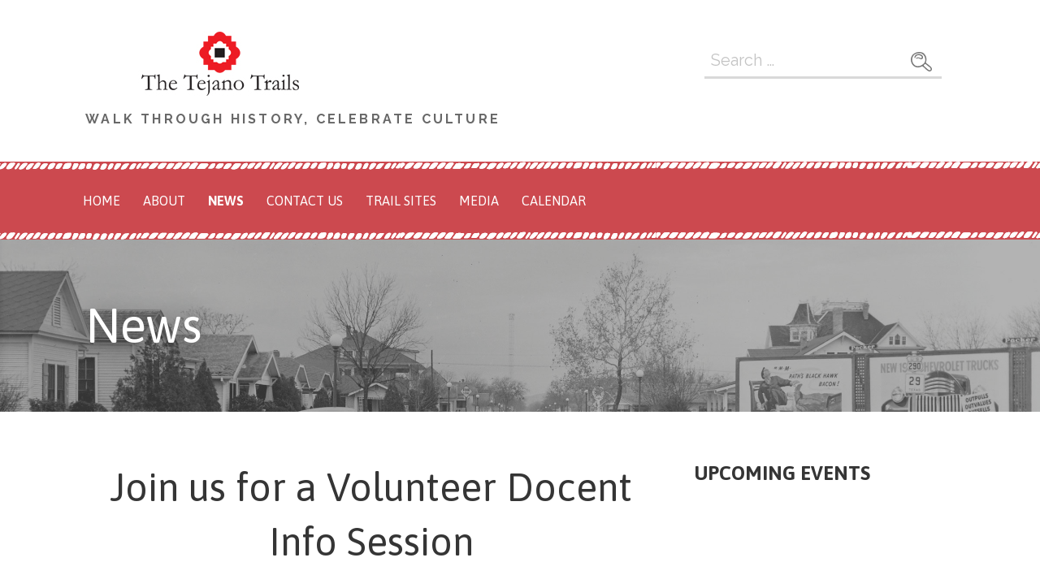

--- FILE ---
content_type: image/svg+xml
request_url: http://www.tejanotrails.com/wp-content/themes/scribbles/assets/images/search-icon.svg
body_size: 1630
content:
<?xml version="1.0" encoding="utf-8"?>
<!-- Generator: Adobe Illustrator 19.2.1, SVG Export Plug-In . SVG Version: 6.00 Build 0)  -->
<!DOCTYPE svg PUBLIC "-//W3C//DTD SVG 1.1//EN" "http://www.w3.org/Graphics/SVG/1.1/DTD/svg11.dtd">
<svg version="1.1" id="Layer_1" xmlns="http://www.w3.org/2000/svg" xmlns:xlink="http://www.w3.org/1999/xlink" x="0px" y="0px"
	 viewBox="0 0 106.1 99.1" style="enable-background:new 0 0 106.1 99.1;" xml:space="preserve">
<style type="text/css">
	.st0{fill:#777777;}
</style>
<title>search-icon</title>
<path class="st0" d="M100.4,75.3C95,69.6,88.7,65,82.5,60.3c-2.1-1.7-5.7-3.7-6.4-6.5c-0.6-2.5,1.2-5.2,1.7-7.6
	c0.8-3.6,1.2-7.3,0.9-11c-0.6-7.9-3.4-15.6-7.9-22.1C62.2,0.3,47-1.6,32.9,1C19.7,3.5,7.9,11.8,2.8,24.3C-1.9,35.8-0.4,49,5.3,59.8
	c4.9,9.3,13.4,16.1,23.8,18.1c5,0.9,10.2,0.8,15.2-0.4c2.6-0.6,5.2-1.4,7.7-2.5c2.4-1,5-2.9,7.7-1.4c3.7,2.1,6.9,6.4,10,9.3
	c3.6,3.4,7.3,6.6,11.2,9.7c6.4,5.1,14.5,9.9,21.6,2.9C108.9,89.2,105.9,81.1,100.4,75.3z M14.6,62C2.2,46,4.4,19.5,23.9,10.1
	c4.3-2.1,9.3-3,14-3.7c5.4-1,11-0.5,16.1,1.6c18,7.8,25.1,35.3,11.6,50.1C52.6,72.3,27.8,78.9,14.6,62z M99.5,89
	c-4.4,10.8-19.4-5.2-22.2-7.9c-3.1-3-6.7-5.4-9.6-8.6c-1-1.1-3-3-2.8-4.7c0.1-1.3,1.6-2.1,2.4-3c2.1-2.1,3.6-5.1,6.8-3.2
	c4.2,2.5,7.8,6.4,11.7,9.4C90.2,74.6,102.5,81.6,99.5,89L99.5,89z M59,34.2c-4.1,4.2-10.3,3-14.6,0.1c-4.2-2.9-9.6-3.2-14-0.8
	c-1.1,0.7-2.5,1.5-3.6,0.7c-0.8-0.7-0.9-1.9-0.3-2.7c1.8-3.1,7.8-4.5,11-4.5c4.5,0.1,12.3,5.8,16,3.4c5.7-3.8-1.2-9.4-4.8-11.5
	c-6-3.5-13.3-4-19.2,0c-3.6,2.4-5.2,5.6-6.6,9.5c-1.1,3.3-4.6,3.8-4.6-0.3c-0.1-18.6,26.3-22,37.8-12.2C61.2,20.2,64.2,29,59,34.2z"
	/>
</svg>
